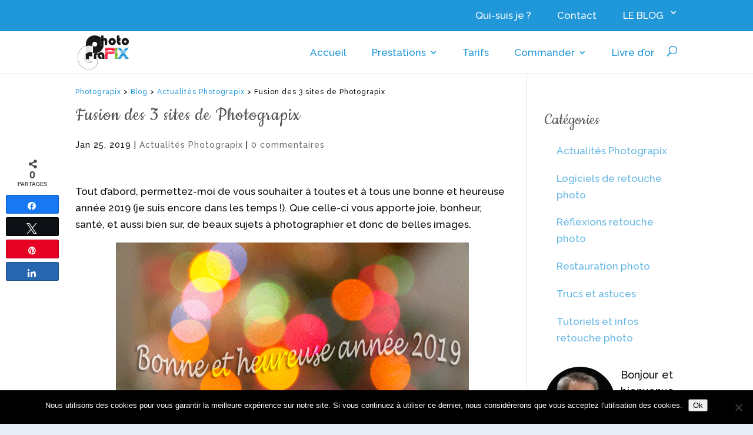

--- FILE ---
content_type: text/css
request_url: https://www.photograpix.fr/photograpix/wp-content/themes/Divi-photograpix/style.css?ver=4.25.1
body_size: 91
content:
/*
Theme Name: Divi-photograpix
Description: Theme enfant pour Divi
Author: Loic
Template: Divi
*/
@import url("https://www.photograpix.fr/photograpix/wp-content/themes/Divi/style.css");

--- FILE ---
content_type: text/css
request_url: https://www.photograpix.fr/photograpix/wp-content/et-cache/global/et-divi-customizer-global.min.css?ver=1768314850
body_size: 14834
content:
body,.et_pb_column_1_2 .et_quote_content blockquote cite,.et_pb_column_1_2 .et_link_content a.et_link_main_url,.et_pb_column_1_3 .et_quote_content blockquote cite,.et_pb_column_3_8 .et_quote_content blockquote cite,.et_pb_column_1_4 .et_quote_content blockquote cite,.et_pb_blog_grid .et_quote_content blockquote cite,.et_pb_column_1_3 .et_link_content a.et_link_main_url,.et_pb_column_3_8 .et_link_content a.et_link_main_url,.et_pb_column_1_4 .et_link_content a.et_link_main_url,.et_pb_blog_grid .et_link_content a.et_link_main_url,body .et_pb_bg_layout_light .et_pb_post p,body .et_pb_bg_layout_dark .et_pb_post p{font-size:17px}.et_pb_slide_content,.et_pb_best_value{font-size:19px}body{color:#0a0a0a}h1,h2,h3,h4,h5,h6{color:#555555}#et_search_icon:hover,.mobile_menu_bar:before,.mobile_menu_bar:after,.et_toggle_slide_menu:after,.et-social-icon a:hover,.et_pb_sum,.et_pb_pricing li a,.et_pb_pricing_table_button,.et_overlay:before,.entry-summary p.price ins,.et_pb_member_social_links a:hover,.et_pb_widget li a:hover,.et_pb_filterable_portfolio .et_pb_portfolio_filters li a.active,.et_pb_filterable_portfolio .et_pb_portofolio_pagination ul li a.active,.et_pb_gallery .et_pb_gallery_pagination ul li a.active,.wp-pagenavi span.current,.wp-pagenavi a:hover,.nav-single a,.tagged_as a,.posted_in a{color:#2097d9}.et_pb_contact_submit,.et_password_protected_form .et_submit_button,.et_pb_bg_layout_light .et_pb_newsletter_button,.comment-reply-link,.form-submit .et_pb_button,.et_pb_bg_layout_light .et_pb_promo_button,.et_pb_bg_layout_light .et_pb_more_button,.et_pb_contact p input[type="checkbox"]:checked+label i:before,.et_pb_bg_layout_light.et_pb_module.et_pb_button{color:#2097d9}.footer-widget h4{color:#2097d9}.et-search-form,.nav li ul,.et_mobile_menu,.footer-widget li:before,.et_pb_pricing li:before,blockquote{border-color:#2097d9}.et_pb_counter_amount,.et_pb_featured_table .et_pb_pricing_heading,.et_quote_content,.et_link_content,.et_audio_content,.et_pb_post_slider.et_pb_bg_layout_dark,.et_slide_in_menu_container,.et_pb_contact p input[type="radio"]:checked+label i:before{background-color:#2097d9}.container,.et_pb_row,.et_pb_slider .et_pb_container,.et_pb_fullwidth_section .et_pb_title_container,.et_pb_fullwidth_section .et_pb_title_featured_container,.et_pb_fullwidth_header:not(.et_pb_fullscreen) .et_pb_fullwidth_header_container{max-width:1200px}.et_boxed_layout #page-container,.et_boxed_layout.et_non_fixed_nav.et_transparent_nav #page-container #top-header,.et_boxed_layout.et_non_fixed_nav.et_transparent_nav #page-container #main-header,.et_fixed_nav.et_boxed_layout #page-container #top-header,.et_fixed_nav.et_boxed_layout #page-container #main-header,.et_boxed_layout #page-container .container,.et_boxed_layout #page-container .et_pb_row{max-width:1360px}a{color:#2097d9}.et_secondary_nav_enabled #page-container #top-header{background-color:#2097d9!important}#et-secondary-nav li ul{background-color:#2097d9}.et_header_style_centered .mobile_nav .select_page,.et_header_style_split .mobile_nav .select_page,.et_nav_text_color_light #top-menu>li>a,.et_nav_text_color_dark #top-menu>li>a,#top-menu a,.et_mobile_menu li a,.et_nav_text_color_light .et_mobile_menu li a,.et_nav_text_color_dark .et_mobile_menu li a,#et_search_icon:before,.et_search_form_container input,span.et_close_search_field:after,#et-top-navigation .et-cart-info{color:#2097d9}.et_search_form_container input::-moz-placeholder{color:#2097d9}.et_search_form_container input::-webkit-input-placeholder{color:#2097d9}.et_search_form_container input:-ms-input-placeholder{color:#2097d9}#top-header,#top-header a,#et-secondary-nav li li a,#top-header .et-social-icon a:before{font-size:17px}#top-menu li a{font-size:17px}body.et_vertical_nav .container.et_search_form_container .et-search-form input{font-size:17px!important}#top-menu li.current-menu-ancestor>a,#top-menu li.current-menu-item>a,#top-menu li.current_page_item>a{color:#555555}#main-footer{background-color:#555555}#main-footer .footer-widget h4,#main-footer .widget_block h1,#main-footer .widget_block h2,#main-footer .widget_block h3,#main-footer .widget_block h4,#main-footer .widget_block h5,#main-footer .widget_block h6{color:#ffffff}.footer-widget li:before{border-color:#ffffff}.footer-widget,.footer-widget li,.footer-widget li a,#footer-info{font-size:16px}#main-footer .footer-widget h4,#main-footer .widget_block h1,#main-footer .widget_block h2,#main-footer .widget_block h3,#main-footer .widget_block h4,#main-footer .widget_block h5,#main-footer .widget_block h6{font-weight:normal;font-style:normal;text-transform:uppercase;text-decoration:none}.footer-widget .et_pb_widget div,.footer-widget .et_pb_widget ul,.footer-widget .et_pb_widget ol,.footer-widget .et_pb_widget label{line-height:1.7em}#footer-widgets .footer-widget li:before{top:10.6px}#et-footer-nav{background-color:#555555}.bottom-nav,.bottom-nav a,.bottom-nav li.current-menu-item a{color:#ffffff}#et-footer-nav .bottom-nav li.current-menu-item a{color:#ffffff}.bottom-nav,.bottom-nav a{font-size:16px}#footer-info{font-size:16px}#footer-bottom .et-social-icon a{font-size:20px}#footer-bottom .et-social-icon a{color:#cccccc}body .et_pb_button{font-size:16px;background-color:#2097d9;border-width:1px!important;border-color:#2097d9;font-weight:bold;font-style:normal;text-transform:none;text-decoration:none;}body.et_pb_button_helper_class .et_pb_button,body.et_pb_button_helper_class .et_pb_module.et_pb_button{color:#ffffff}body .et_pb_button:after{content:'=';font-size:16px}body .et_pb_bg_layout_light.et_pb_button:hover,body .et_pb_bg_layout_light .et_pb_button:hover,body .et_pb_button:hover{color:#ffffff!important;background-color:#2097d9;border-color:#ffffff!important}h1,h2,h3,h4,h5,h6,.et_quote_content blockquote p,.et_pb_slide_description .et_pb_slide_title{line-height:1.5em}body.home-posts #left-area .et_pb_post .post-meta,body.archive #left-area .et_pb_post .post-meta,body.search #left-area .et_pb_post .post-meta,body.single #left-area .et_pb_post .post-meta{letter-spacing:1px}body.home-posts #left-area .et_pb_post h2,body.archive #left-area .et_pb_post h2,body.search #left-area .et_pb_post h2,body.single .et_post_meta_wrapper h1{letter-spacing:1px}@media only screen and (min-width:981px){.et_pb_section{padding:2% 0}.et_pb_fullwidth_section{padding:0}#main-footer .footer-widget h4,#main-footer .widget_block h1,#main-footer .widget_block h2,#main-footer .widget_block h3,#main-footer .widget_block h4,#main-footer .widget_block h5,#main-footer .widget_block h6{font-size:20px}.et_header_style_left #et-top-navigation,.et_header_style_split #et-top-navigation{padding:25px 0 0 0}.et_header_style_left #et-top-navigation nav>ul>li>a,.et_header_style_split #et-top-navigation nav>ul>li>a{padding-bottom:25px}.et_header_style_split .centered-inline-logo-wrap{width:49px;margin:-49px 0}.et_header_style_split .centered-inline-logo-wrap #logo{max-height:49px}.et_pb_svg_logo.et_header_style_split .centered-inline-logo-wrap #logo{height:49px}.et_header_style_centered #top-menu>li>a{padding-bottom:9px}.et_header_style_slide #et-top-navigation,.et_header_style_fullscreen #et-top-navigation{padding:16px 0 16px 0!important}.et_header_style_centered #main-header .logo_container{height:49px}#logo{max-height:80%}.et_pb_svg_logo #logo{height:80%}.et_header_style_centered.et_hide_primary_logo #main-header:not(.et-fixed-header) .logo_container,.et_header_style_centered.et_hide_fixed_logo #main-header.et-fixed-header .logo_container{height:8.82px}.et_fixed_nav #page-container .et-fixed-header#top-header{background-color:#2097d9!important}.et_fixed_nav #page-container .et-fixed-header#top-header #et-secondary-nav li ul{background-color:#2097d9}.et-fixed-header #top-menu li.current-menu-ancestor>a,.et-fixed-header #top-menu li.current-menu-item>a,.et-fixed-header #top-menu li.current_page_item>a{color:#2097d9!important}}@media only screen and (min-width:1500px){.et_pb_row{padding:30px 0}.et_pb_section{padding:30px 0}.single.et_pb_pagebuilder_layout.et_full_width_page .et_post_meta_wrapper{padding-top:90px}.et_pb_fullwidth_section{padding:0}}h1,h1.et_pb_contact_main_title,.et_pb_title_container h1{font-size:35px}h2,.product .related h2,.et_pb_column_1_2 .et_quote_content blockquote p{font-size:30px}h3{font-size:25px}h4,.et_pb_circle_counter h3,.et_pb_number_counter h3,.et_pb_column_1_3 .et_pb_post h2,.et_pb_column_1_4 .et_pb_post h2,.et_pb_blog_grid h2,.et_pb_column_1_3 .et_quote_content blockquote p,.et_pb_column_3_8 .et_quote_content blockquote p,.et_pb_column_1_4 .et_quote_content blockquote p,.et_pb_blog_grid .et_quote_content blockquote p,.et_pb_column_1_3 .et_link_content h2,.et_pb_column_3_8 .et_link_content h2,.et_pb_column_1_4 .et_link_content h2,.et_pb_blog_grid .et_link_content h2,.et_pb_column_1_3 .et_audio_content h2,.et_pb_column_3_8 .et_audio_content h2,.et_pb_column_1_4 .et_audio_content h2,.et_pb_blog_grid .et_audio_content h2,.et_pb_column_3_8 .et_pb_audio_module_content h2,.et_pb_column_1_3 .et_pb_audio_module_content h2,.et_pb_gallery_grid .et_pb_gallery_item h3,.et_pb_portfolio_grid .et_pb_portfolio_item h2,.et_pb_filterable_portfolio_grid .et_pb_portfolio_item h2{font-size:21px}h5{font-size:18px}h6{font-size:16px}.et_pb_slide_description .et_pb_slide_title{font-size:53px}.et_pb_gallery_grid .et_pb_gallery_item h3,.et_pb_portfolio_grid .et_pb_portfolio_item h2,.et_pb_filterable_portfolio_grid .et_pb_portfolio_item h2,.et_pb_column_1_4 .et_pb_audio_module_content h2{font-size:18px}@media only screen and (max-width:980px){.et_header_style_centered .mobile_nav .select_page,.et_header_style_split .mobile_nav .select_page,.et_mobile_menu li a,.mobile_menu_bar:before,.et_nav_text_color_light #top-menu>li>a,.et_nav_text_color_dark #top-menu>li>a,#top-menu a,.et_mobile_menu li a,#et_search_icon:before,#et_top_search .et-search-form input,.et_search_form_container input,#et-top-navigation .et-cart-info{color:#555555}.et_close_search_field:after{color:#555555!important}.et_search_form_container input::-moz-placeholder{color:#555555}.et_search_form_container input::-webkit-input-placeholder{color:#555555}.et_search_form_container input:-ms-input-placeholder{color:#555555}.et_pb_section{padding:1px 0}.et_pb_section.et_pb_fullwidth_section{padding:0}.et_pb_row,.et_pb_column .et_pb_row_inner{padding:16px 0}}@media only screen and (max-width:767px){body,.et_pb_column_1_2 .et_quote_content blockquote cite,.et_pb_column_1_2 .et_link_content a.et_link_main_url,.et_pb_column_1_3 .et_quote_content blockquote cite,.et_pb_column_3_8 .et_quote_content blockquote cite,.et_pb_column_1_4 .et_quote_content blockquote cite,.et_pb_blog_grid .et_quote_content blockquote cite,.et_pb_column_1_3 .et_link_content a.et_link_main_url,.et_pb_column_3_8 .et_link_content a.et_link_main_url,.et_pb_column_1_4 .et_link_content a.et_link_main_url,.et_pb_blog_grid .et_link_content a.et_link_main_url{font-size:16px}.et_pb_slider.et_pb_module .et_pb_slides .et_pb_slide_content,.et_pb_best_value{font-size:18px}.et_pb_section{padding:0px 0}.et_pb_section.et_pb_fullwidth_section{padding:0}.et_pb_row,.et_pb_column .et_pb_row_inner{padding:10px 0}}	h1,h2,h3,h4,h5,h6{font-family:'Cookie',handwriting}body,input,textarea,select{font-family:'Raleway',Helvetica,Arial,Lucida,sans-serif;font-weight:300}body #page-container #sidebar{width:25%}body #page-container #left-area{width:75%}.et_right_sidebar #main-content .container:before{right:25%!important}.et_left_sidebar #main-content .container:before{left:25%!important}p,td,h5,.et-custom-list ul li,li,div.textwidget{font-weight:500}div.textwidget{font-size:18px}h3{font-size:30px}h4{font-size:25px}li{padding:.3em .3em .3em 1.2em}.footer-widget h4{text-transform:none;font-size:35px}.breadcrumbs{font-size:12px;font-weight:500;letter-spacing:1px;margin-top:-40px}h4.widgettitle{font-size:30px}.et_pb_widget a{color:#2097D9;opacity:0.7}.livre{float:left}.motcle{color:#6BB022;font-weight:bold}.rouge{color:#ff0f2f;font-weight:bold}.index{color:#2097d9;font-weight:bold}.amazon a{color:#FFF;font-weight:600;background-color:#6BB022;font-size:16px;padding:5px}.comment-body{margin-bottom:2%;border-width:1px;border-color:#b4b4b4;border-style:solid;padding:15px;background-color:#f5f5f5}.comment .children{margin-left:20px}.comment_area .comment-reply-link{background-color:transparent!important;border:0px}.comment_area .comment-reply-link:hover{background-color:transparent!important;border:0px}#affiliation{border-width:1px;border-color:#d8d8d8;border-style:solid;background-color:#fff;padding:5%;margin-top:5%;-webkit-box-shadow:0 1px 5px rgba(0,0,0,0.1);-moz-box-shadow:0 1px 5px rgba(0,0,0,0.1);box-shadow:0 1px 5px rgba(0,0,0,0.1)}#commande{border-width:1px;border-color:#d8d8d8;border-style:solid;background-color:#f5f5f5;padding:1%;margin-top:2%;margin-bottom:2%;-webkit-box-shadow:0 1px 5px rgba(0,0,0,0.1);-moz-box-shadow:0 1px 5px rgba(0,0,0,0.1);box-shadow:0 1px 5px rgba(0,0,0,0.1)}#ebook{border-width:1px;border-color:#d8d8d8;border-style:solid;background-color:#fff;padding:3%;text-align:left;-webkit-box-shadow:0 1px 5px rgba(0,0,0,0.1);-moz-box-shadow:0 1px 5px rgba(0,0,0,0.1);box-shadow:0 1px 5px rgba(0,0,0,0.1)}#presentation{background-color:#f5f5f5;border:1px #b4b4b4 solid;padding:10px;margin:15px 0px}#loic{background-color:#f5f5f5;padding:4%;margin-top:3%;background-image:url(https://www.photograpix.fr/images/Fond40.png);background-attachment:fixed;text-align:left}.loic{float:left;margin-right:4%;overflow:hidden;-webkit-border-radius:60px;-moz-border-radius:60px;border-radius:60px;width:120px;height:120px}.gauche{float:left;margin-top:10px}.droite{float:right;margin-top:15px}.saut{clear:both}.wp-pagenavi a{font-size:18px!important}.wp-pagenavi span{font-size:18px!important}.wp-pagenavi span.current{font-size:20px!important;font-weight:600!important}.wpcf7 input[type="text"],.wpcf7 input[type="radio"],.wpcf7 input[type="email"],.wpcf7 input[type="tel"],.wpcf7 textarea{border:1px solid #555555;padding:5px;margin:3px;font-size:17px;color:#555555}.wpcf7-form-control{font-size:17px;color:#000000;font-weight:500;margin:2px}.et_pb_bg_layout_dark.et_pb_slider_with_overlay .et_pb_slide_overlay_container{background-color:#555555}.et_pb_posts .et_pb_post>a img,.archive .et_pb_post>a img,.search .et_pb_post>a img{float:left;margin-right:4%;width:35%!important}#page-container .et_pb_posts .et_pb_post,.archive .et_pb_post,.search .et_pb_post{clear:both!important;float:none!important;margin:0 0 4% 0!important;border:1px solid #d8d8d8;background-color:#fff;padding:10px;-webkit-box-shadow:0 1px 5px rgba(0,0,0,0.1);-moz-box-shadow:0 1px 5px rgba(0,0,0,0.1);box-shadow:0 1px 5px rgba(0,0,0,0.1);overflow:hidden}.et_pb_posts .et_overlay.et_pb_inline_icon{display:none}ul#sharebar{margin-top:200px!important}.displaytags a{background-color:#2097D9;padding:2px 5px;color:#FFFFFF;font-weight:500}.displaytags{margin-bottom:20px}

--- FILE ---
content_type: text/javascript
request_url: https://www.photograpix.fr/photograpix/wp-content/plugins/social-warfare/assets/js/script.min.js?ver=4.4.6.3
body_size: 21702
content:
window.socialWarfare=window.socialWarfare||{};(function(window,$){"use strict";if(typeof $!="function"){if(typeof jQuery=="function"){var $=jQuery}else{console.log("Social Warfare requires jQuery, or $ as an alias of jQuery. Please make sure your theme provides access to jQuery before activating Social Warfare.");return}}function isString(maybeString){return typeof maybeString=="string"&&maybeString.length>0}socialWarfare.paddingTop=parseInt($("body").css("padding-top"));socialWarfare.paddingBottom=parseInt($("body").css("padding-bottom"));socialWarfare.initPlugin=function(){$("body").css({paddingTop:socialWarfare.paddingTop,paddingBottom:socialWarfare.paddingBottom});socialWarfare.establishPanels();socialWarfare.establishBreakpoint();if(!socialWarfare.panels.staticHorizontal&&!socialWarfare.panels.floatingSide&&!socialWarfare.panels.floatingHorizontal){return}socialWarfare.emphasizeButtons();socialWarfare.createFloatHorizontalPanel();socialWarfare.positionFloatSidePanel();socialWarfare.activateHoverStates();socialWarfare.handleButtonClicks();socialWarfare.updateFloatingButtons();socialWarfare.closeLightboxOverlay();socialWarfare.preloadPinterestImages();if(typeof swpPinIt=="object"&&swpPinIt.enabled==true){socialWarfare.createHoverSaveButton();socialWarfare.triggerImageListeners()}setTimeout(function(){socialWarfare.checkListeners(0,5)},2e3);var time=Date.now();var scrollDelay=50;$(window).on("scroll",function(){if(time+scrollDelay-Date.now()<0){socialWarfare.updateFloatingButtons();time=Date.now()}})};var resizeWait;socialWarfare.onWindowResize=function(){clearTimeout(resizeWait);resizeWait=setTimeout(socialWarfare.initPlugin,100)};socialWarfare.establishPanels=function(){socialWarfare.panels={staticHorizontal:null,floatingSide:null,floatingHorizontal:null};socialWarfare.panels.staticHorizontal=$(".swp_social_panel").not(".swp_social_panelSide");socialWarfare.panels.floatingSide=$(".swp_social_panelSide");return socialWarfare.panels};socialWarfare.emphasizeButtons=function(){if(typeof socialWarfare.variables.emphasizeIcons=="undefined"){return}if(socialWarfare.isMobile()){return}jQuery(".swp_social_panel:not(.swp_social_panelSide)").each(function(i,panel){jQuery(panel).find(".nc_tweetContainer:not(.total_shares)").each(function(index,button){if(index<socialWarfare.variables.emphasizeIcons){var shareWidth=jQuery(button).find(".swp_share").width();var iconWidth=jQuery(button).find("i.sw").outerWidth();var iconTextWidth=shareWidth+iconWidth+35;var containerWidth=jQuery(button).width();var change=1+(shareWidth+35)/containerWidth;if(change<2){jQuery(button).addClass("swp_nohover").css({flex:"2 1 0%"}).find(".iconFiller").width(iconTextWidth)}else{jQuery(button).addClass("swp_nohover").css({flex:change+" 1 0%"}).find(".iconFiller").width(iconTextWidth)}}})})};socialWarfare.activateHoverStates=function(){socialWarfare.trigger("pre_activate_buttons");$(".swp_social_panel:not(.swp_social_panelSide) .nc_tweetContainer").on("mouseenter",function(){if($(this).hasClass("swp_nohover")){return}socialWarfare.resetStaticPanel();var termWidth=$(this).find(".swp_share").outerWidth();var iconWidth=$(this).find("i.sw").outerWidth();var containerWidth=$(this).width();var change=1+(termWidth+35)/containerWidth;$(this).find(".iconFiller").width(termWidth+iconWidth+25+"px");$(this).css("flex",change+" 1 0%")});$(".swp_social_panel:not(.swp_social_panelSide)").on("mouseleave",socialWarfare.resetStaticPanel)};socialWarfare.resetStaticPanel=function(){$(".swp_social_panel:not(.swp_social_panelSide) .nc_tweetContainer:not(.swp_nohover) .iconFiller").removeAttr("style");$(".swp_social_panel:not(.swp_social_panelSide) .nc_tweetContainer:not(.swp_nohover)").removeAttr("style")};socialWarfare.handleButtonClicks=function(){$(".nc_tweet, a.swp_CTT").off("click");$(".nc_tweet, a.swp_CTT").on("click",function(event){if($(this).parent(".swp_print").length>0){event.preventDefault();window.print();return}if(true===$(this).hasClass("pinterest_multi_image_select")){event.preventDefault();socialWarfare.openMultiPinterestOverlay($(this));return}if($(this).parent(".swp_more").length>0){event.preventDefault();socialWarfare.openMoreOptions($(this));return}if($(this).hasClass("noPop")){return event}if("undefined"==typeof $(this).data("link")&&false===$(this).is(".swp-hover-pin-button")){return event}event.preventDefault();var href=$(this).data("link").replace("’","'");var height,width,top,left,instance,windowAttributes,network;height=270;width=500;if($(this).is(".swp_pinterest a, .buffer_link a, .flipboard a, .swp-hover-pin-button")){height=550;width=775}if($(this).hasClass("nc_tweet")){network=$(this).parents(".nc_tweetContainer").data("network")}else if($(this).hasClass("swp_CTT")){network="ctt"}top=window.screenY+(window.innerHeight-height)/2;left=window.screenX+(window.innerWidth-width)/2;windowAttributes="height="+height+",width="+width+",top="+top+",left="+left;instance=window.open(href,network,windowAttributes);socialWarfare.trackClick(network)})};socialWarfare.openMultiPinterestOverlay=function(element){if($(".pinterest-overlay").length>0){$(".pinterest-overlay").fadeIn();$(".swp-lightbox-inner").scrollTop(0);return}var html="";var pin_data=element.data("pins");var pin_images="";pin_data.images.forEach(function(image){var share_url="https://pinterest.com/pin/create/button/?url="+pin_data.url+"&media="+image+"&description="+encodeURIComponent(pin_data.description);var pin_html="";pin_html+='<div class="pin_image_select_wrapper">';pin_html+='<img class="pin_image" src="'+image+'" />';pin_html+='<a class="swp-hover-pin-button" href="'+share_url+'" data-link="'+share_url+'">Save</a>';pin_html+="</div>";pin_images+=pin_html});html+='<div class="swp-lightbox-wrapper pinterest-overlay"><div class="swp-lightbox-inner">';html+='<i class="sw swp_pinterest_icon top_icon"></i>';html+='<div class="swp-lightbox-close"></div>';html+="<h5>Which image would you like to pin?</h5>";html+='<div class="pin_images_wrapper">';html+=pin_images;html+="</div>";html+=socialWarfare.buildPoweredByLink();html+="</div></div>";$("body").append(html);$(".pinterest-overlay").hide().fadeIn();socialWarfare.handleButtonClicks();var max_height=999999;var iteration=0,images=$(".pinterest-overlay .pin_images_wrapper img");images.load(function(){if(++iteration===images.length){images.each(function(){if($(this).height()<max_height){max_height=$(this).height()}}).promise().done(function(){images.height(max_height+"px");var number_of_rows=Math.ceil(images.length/4);for(i=0;i<number_of_rows;i++){var current_row_images=images.slice(i*4,i*4+4);var max_allowable_width=current_row_images.length/4;var total_width=$(".pin_images_wrapper").width();var total_images_width=0;current_row_images.each(function(){total_images_width=total_images_width+$(this).width()});var ratio=total_width/total_images_width;current_row_images.each(function(){var new_width=$(this).width()*ratio/total_width*100*max_allowable_width-1;$(this).parent().width(new_width+"%");$(this).height("auto")});var height=current_row_images.first().height();current_row_images.each(function(){$(this).width($(this).width()).height(height)})}})}})};socialWarfare.buildPoweredByLink=function(){var html="";if(true===socialWarfare.variables.powered_by_toggle){var anchor_tag_open="";var anchor_tag_close="";if(false!==socialWarfare.variables.affiliate_link){anchor_tag_open='<a href="'+socialWarfare.variables.affiliate_link+'" target="_blank">';anchor_tag_close="</a>"}html='<div class="swp_powered_by">'+anchor_tag_open+'<span>Powered by</span> <img src="/wp-content/plugins/social-warfare/assets/images/admin-options-page/social-warfare-pro-light.png">'+anchor_tag_close+"</div>"}return html};socialWarfare.preloadPinterestImages=function(){if($(".pinterest_multi_image_select").length<1){return}var pin_data=$(".pinterest_multi_image_select").data("pins");pin_data.images.forEach(function(image_url){var image_object=new Image;image_object.src=image_url})};socialWarfare.openMoreOptions=function(element){if($(".swp-more-wrapper").length>0){$(".swp-more-wrapper").fadeIn();return}var post_id=element.parents(".swp_social_panel").data("post-id");var data={action:"swp_buttons_panel",post_id:post_id,_ajax_nonce:swp_nonce};jQuery.post(swp_ajax_url,data,function(response){$("body").append(response);$(".swp-lightbox-wrapper").hide().fadeIn();socialWarfare.activateHoverStates();socialWarfare.handleButtonClicks()})};socialWarfare.closeLightboxOverlay=function(){$("body").on("click",".swp-lightbox-close",function(){$(".swp-lightbox-wrapper").fadeOut()});$(document).on("keyup",function(e){if(e.key==="Escape"){$(".swp-lightbox-wrapper").fadeOut()}})};socialWarfare.createFloatHorizontalPanel=function(){if(!socialWarfare.panels.staticHorizontal.length){return}var floatLocation=socialWarfare.panels.staticHorizontal.data("float");var mobileFloatLocation=socialWarfare.panels.staticHorizontal.data("float-mobile");var backgroundColor=socialWarfare.panels.staticHorizontal.data("float-color");var wrapper=$('<div class="nc_wrapper swp_floating_horizontal_wrapper" style="background-color:'+backgroundColor+'"></div>');var barLocation="";if($(".nc_wrapper").length){$(".nc_wrapper").remove()}if($(".swp_floating_horizontal_wrapper").length){$(".swp_floating_horizontal_wrapper").remove()}if(floatLocation!="top"&&floatLocation!="bottom"&&mobileFloatLocation!="top"&&mobileFloatLocation!="bottom"){return}if(socialWarfare.isMobile()){barLocation=mobileFloatLocation}else{barLocation=floatLocation}wrapper.addClass(barLocation).hide().appendTo("body");socialWarfare.panels.floatingHorizontal=socialWarfare.panels.staticHorizontal.first().clone();socialWarfare.panels.floatingHorizontal.addClass("nc_floater").appendTo(wrapper);socialWarfare.updateFloatingHorizontalDimensions();$(".swp_social_panel .swp_count").css({transition:"padding .1s linear"})};socialWarfare.updateFloatingHorizontalDimensions=function(){if(!socialWarfare.panels.staticHorizontal.length){return}if(!socialWarfare.panels.floatingHorizontal){return}var width="100%";var left=0;var panel=socialWarfare.panels.staticHorizontal;var parent=panel.parent();if(parent.hasClass("swp-hidden-panel-wrap")){parent=parent.parent()}if("undefined"!==typeof panel.offset().left){left=panel.offset().left}if("undefined"!==typeof panel.width()){width=panel.width()}if(left==0){left=parent.offset().left}if(width==100||width==0){width=parent.width()}socialWarfare.panels.floatingHorizontal.css({width:width,left:left})};socialWarfare.staticPanelIsVisible=function(){var visible=false;var scrollPos=$(window).scrollTop();$(".swp_social_panel").not(".swp_social_panelSide, .nc_floater").each(function(index){var offset=$(this).offset();if(typeof socialWarfare.floatBeforeContent!="undefined"&&"1"!=socialWarfare.floatBeforeContent){var theContent=$(".swp-content-locator").parent();if(index===0&&theContent.length&&theContent.offset().top>scrollPos+$(window).height()){visible=true}}if($(this).is(":visible")&&offset.top+$(this).height()>scrollPos&&offset.top<scrollPos+$(window).height()){visible=true}});return visible};socialWarfare.updateFloatingButtons=function(){if(socialWarfare.panels.staticHorizontal.length){var panel=socialWarfare.panels.staticHorizontal}else if(socialWarfare.panels.floatingSide.length){var panel=socialWarfare.panels.floatingSide}else{return}var location=panel.data("float");if(true==socialWarfare.isMobile()){var location=panel.data("float-mobile")}if(location=="none"){return $(".nc_wrapper, .swp_floating_horizontal_wrapper, .swp_social_panelSide").hide()}if(socialWarfare.isMobile()){socialWarfare.toggleMobileButtons();socialWarfare.toggleFloatingHorizontalPanel();return}if(location=="right"||location=="left"){socialWarfare.toggleFloatingVerticalPanel()}if(location=="bottom"||location=="top"){socialWarfare.toggleFloatingHorizontalPanel()}};socialWarfare.toggleMobileButtons=function(){socialWarfare.panels.floatingSide.hide();var visibility=socialWarfare.staticPanelIsVisible()?"collapse":"visible";$(".nc_wrapper, .swp_floating_horizontal_wrapper").css("visibility",visibility)};socialWarfare.toggleFloatingVerticalPanel=function(){var direction="";var location=socialWarfare.panels.floatingSide.data("float");var visible=socialWarfare.staticPanelIsVisible();var offset="";if(socialWarfare.isMobile()){return socialWarfare.panels.floatingSide.hide()}if(!socialWarfare.panels.floatingSide||!socialWarfare.panels.floatingSide.length){visible=true}if(socialWarfare.panels.floatingSide.data("transition")=="slide"){direction=location;offset=visible?"-150px":"5px";socialWarfare.panels.floatingSide.css(direction,offset).show()}else{if(visible){socialWarfare.panels.floatingSide.css("opacity",1).fadeOut(300).css("opacity",0)}else{socialWarfare.panels.floatingSide.css("opacity",0).fadeIn(300).css("display","flex").css("opacity",1)}}};socialWarfare.hasReferencePanel=function(){return typeof socialWarfare.panels.staticHorizontal!="undefined"&&socialWarfare.panels.staticHorizontal.length>0};socialWarfare.toggleFloatingHorizontalPanel=function(){if(!socialWarfare.hasReferencePanel()){return}if(!socialWarfare.panels.floatingHorizontal){return}var panel=socialWarfare.panels.floatingHorizontal.first();var location=socialWarfare.isMobile()?$(panel).data("float-mobile"):$(panel).data("float");var newPadding=location=="bottom"?socialWarfare.paddingBottom:socialWarfare.paddingTop;var paddingProp="padding-"+location;if(location=="off"){return}if(socialWarfare.staticPanelIsVisible()){$(".nc_wrapper, .swp_floating_horizontal_wrapper").hide();if(socialWarfare.isMobile()&&$("#wpadminbar").length){$("#wpadminbar").css("top",0)}}else{newPadding+=50;$(".nc_wrapper, .swp_floating_horizontal_wrapper").show();if(socialWarfare.isMobile()&&location=="top"&&$("#wpadminbar").length){$("#wpadminbar").css("top",panel.parent().height())}}$("body").css(paddingProp,newPadding)};socialWarfare.positionFloatSidePanel=function(){var panelHeight,windowHeight,offset;var sidePanel=socialWarfare.panels.floatingSide;if(!sidePanel||!sidePanel.length){return}if(sidePanel.hasClass("swp_side_top")||sidePanel.hasClass("swp_side_bottom")){return}panelHeight=sidePanel.outerHeight();windowHeight=window.innerHeight;if(panelHeight>windowHeight){return sidePanel.css("top",0)}offset=(windowHeight-panelHeight)/2;sidePanel.css("top",offset)};socialWarfare.createHoverSaveButton=function(){if($(".tve_editor_page").length){$(".sw-pinit-button").remove();$(".sw-pinit").each(function(){var inner_content=$(".sw-pinit").contents();$(this).replaceWith(inner_content)});return}var button=$(document.createElement("a"));button.css("display: none");button.addClass("swp-hover-pin-button");button.text("Save");socialWarfare.hoverSaveButton=$(button);return button};socialWarfare.triggerImageListeners=function(){$(".swp-content-locator").parent().find("img").off("mouseenter",socialWarfare.renderPinterestSaveButton);$(".swp-content-locator").parent().find("img").on("mouseenter",socialWarfare.renderPinterestSaveButton);setTimeout(socialWarfare.triggerImageListeners,2e3)};socialWarfare.getPinMedia=function(image){if(isString(swpPinIt.image_source)){return swpPinIt.image_source}if(isString(image.attr("src"))){return image.attr("src")}var dataSources=["src","lazy-src","media"];var media="";dataSources.some(function(maybeSource){if(isString(image.data(maybeSource))){media=image.data(maybeSource);return true}});if(media==""){return}var i=$("<img>");i.attr("src",media);return i.prop("src")};socialWarfare.getPinDescription=function(image){if(isString(image.data("pin-description"))){return image.data("pin-description")}if(isString(swpPinIt.image_description)){return swpPinIt.image_description}if(isString(image.attr("title"))){return image.attr("title")}if(isString(image.attr("alt"))){return image.attr("alt")}if(isString(swpPinIt.post_title)){return swpPinIt.post_title}};socialWarfare.enablePinterestSaveButtons=function(){jQuery("img").on("mouseenter",function(){var pinterestBrowserButtons=socialWarfare.findPinterestBrowserSaveButtons();if(typeof pinterestBrowserButtons!="undefined"&&pinterestBrowserButtons){socialWarfare.removePinterestBrowserSaveButtons(pinterestBrowserButtons)}})};socialWarfare.toggleHoverSaveDisplay=function(image){var top=image.offset().top;var left=image.offset().left;var vMargin=15;var hMargin=15;var button_size=swpPinIt.button_size||1;var buttonHeight=24;var buttonWidth=120;switch(swpPinIt.vLocation){case"top":top+=vMargin;break;case"middle":var offset=image.height()/2-vMargin/2-buttonHeight/2;top+=offset;break;case"bottom":top+=image.height()-vMargin-buttonHeight;break}switch(swpPinIt.hLocation){case"left":left+=hMargin;break;case"center":var offset=image.width()/2-hMargin/2-buttonWidth/2;left+=offset;break;case"right":left+=image.width()-hMargin-buttonWidth;break}socialWarfare.hoverSaveButton.css({top:top,left:left,transform:"scale("+button_size+")","transform-origin":swpPinIt.vLocation+" "+swpPinIt.hLocation});image.on("mouseleave",function(event){if(event.relatedTarget!=null&&event.relatedTarget.className=="swp-hover-pin-button"){return}$(".swp-hover-pin-button").remove()});$(document.body).append(socialWarfare.hoverSaveButton)};socialWarfare.renderPinterestSaveButton=function(event){if(event.relatedTarget&&event.relatedTarget.className=="swp-hover-pin-button"){return}if($(".swp-hover-pin-button").length>0){return}var image=$(event.target);if(typeof swpPinIt.disableOnAnchors!=undefined&&swpPinIt.disableOnAnchors){if(image.parents().filter("a").length){return}}if(image.outerHeight()<swpPinIt.minHeight||image.outerWidth()<swpPinIt.minWidth){return}if(image.hasClass("no_pin")||image.hasClass("no-pin")){return}socialWarfare.toggleHoverSaveDisplay(image);var description=socialWarfare.getPinDescription(image);var media=socialWarfare.getPinMedia(image);var shareLink="http://pinterest.com/pin/create/bookmarklet/?media="+encodeURI(media)+"&url="+encodeURI(document.URL)+"&is_video=false"+"&description="+encodeURIComponent(description);function openPinterestDialogue(event){var offsetLeft=($(window).width()-775)/2;var offsetTop=($(window).height()-550)/2;var position=",top="+offsetTop+",left="+offsetLeft;window.open(shareLink,"Pinterest","width=775,height=550,status=0,toolbar=0,menubar=0,location=1,scrollbars=1"+position);socialWarfare.trackClick("pin_image");$(".swp-hover-pin-button").remove()}$(".swp-hover-pin-button").on("click",openPinterestDialogue)};socialWarfare.findPinterestBrowserSaveButtons=function(){var pinterestRed,pinterestRed2019,pinterestZIndex,pinterestBackgroundSize,button,style;pinterestRed="rgb(189, 8, 28)";pinterestRed2019="rgb(230, 0, 35)";pinterestZIndex="8675309";pinterestBackgroundSize="14px 14px";button=null;document.querySelectorAll("span").forEach(function(element,index){style=window.getComputedStyle(element);if(style.backgroundColor==pinterestRed||style.backgroundColor==pinterestRed2019){if(style.backgroundSize==pinterestBackgroundSize&&style.zIndex==pinterestZIndex){button=element}}});return button};socialWarfare.removePinterestBrowserSaveButtons=function(button){var pinterestSquare,style,size;pinterestSquare=button.nextSibling;if(pinterestSquare!=undefined&&pinterestSquare.nodeName=="SPAN"){style=window.getComputedStyle(pinterestSquare);size="24px";if(style.width.indexOf(size)===0&&style.height.indexOf(size)===0){pinterestSquare.remove()}}button.remove()};socialWarfare.fetchFacebookShares=function(){var url1="https://graph.facebook.com/v18.0/?fields=og_object{engagement}&id="+swp_post_url;var url2=swp_post_recovery_url?"https://graph.facebook.com/v18.0/?fields=og_object{engagement}&id="+swp_post_recovery_url:"";console.log("Facebook Share API: "+url1);console.log("Facebook Share API (recovery): "+url2);$.when($.get(url1),$.get(url2)).then(function(response1,response2){var shares,shares1,shares2,data;shares1=socialWarfare.parseFacebookShares(response1[0]);shares2=0;if(swp_post_recovery_url){shares2=socialWarfare.parseFacebookShares(response2[0])}shares=shares1;if(shares1!==shares2){shares=shares1+shares2}var data={action:"swp_facebook_shares_update",post_id:swp_post_id,share_counts:shares};$.post(swp_admin_ajax,data,function(response){console.log(response)})})};socialWarfare.parseFacebookShares=function(response){if("undefined"===typeof response.og_object){console.log("Facebook Shares: 0");return 0}console.log("Facebook Shares: "+response.og_object.engagement.count);return parseInt(response.og_object.engagement.count)};socialWarfare.trigger=function(event){$(window).trigger($.Event(event))};socialWarfare.trackClick=function(event){if(true===swpClickTracking){if("function"==typeof ga){ga("send","event","social_media","swp_"+event+"_share")}if("object"==typeof dataLayer){dataLayer.push({event:"swp_"+event+"_share"})}}};socialWarfare.checkListeners=function(count,limit){if(count>limit){return}var panel=$(".swp_social_panel");if(panel.length>0&&panel.find(".swp_pinterest")){socialWarfare.handleButtonClicks();return}setTimeout(function(){socialWarfare.checkListeners(++count,limit)},2e3)};socialWarfare.establishBreakpoint=function(){var panel=$(".swp_social_panel");socialWarfare.breakpoint=1100;if(panel.length&&panel.data("min-width")||panel.data("min-width")==0){socialWarfare.breakpoint=parseInt(panel.data("min-width"))}};socialWarfare.isMobile=function(){return $(window).width()<socialWarfare.breakpoint};$(document).ready(function(){socialWarfare.initPlugin();socialWarfare.panels.floatingSide.hide();$(window).on("resize",socialWarfare.onWindowResize);if("undefined"!==typeof swpPinIt&&swpPinIt.enabled){socialWarfare.enablePinterestSaveButtons()}});$(window).on("load",function(){if("undefined"!==typeof swpPinIt&&swpPinIt.enabled){socialWarfare.enablePinterestSaveButtons()}window.clearCheckID=0})})(this,jQuery);
//# sourceMappingURL=script.min.js.map